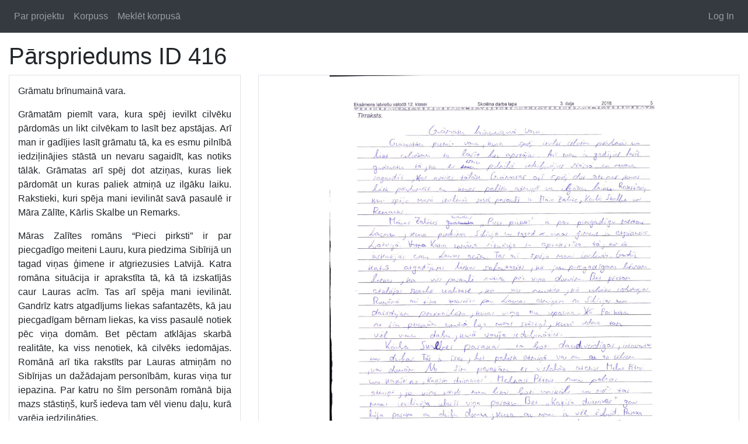

--- FILE ---
content_type: text/html; charset=UTF-8
request_url: http://parspriedumi.korpuss.lv/corpus/416
body_size: 3225
content:
<!DOCTYPE html>
<html>
    <head>
    	<!-- Global site tag (gtag.js) - Google Analytics -->
		<script async src="https://www.googletagmanager.com/gtag/js?id=UA-2563945-10"></script>
		<script>
		  window.dataLayer = window.dataLayer || [];
		  function gtag(){dataLayer.push(arguments);}
		  gtag('js', new Date());

		  gtag('config', 'UA-2563945-10');
		</script>
        <meta charset="UTF-8" />
        <title>Pārspriedums ID 416 | Skolēnu pārspriedumu korpuss</title>
        <meta name="viewport" content="width=device-width, initial-scale=1.0">
                <link rel="stylesheet" type="text/css" href="/external/bootstrap/dist/css/bootstrap.min.css">
        <link rel="stylesheet" type="text/css" href="/external/select2/dist/css/select2.min.css">
                
    </head>
    <body class="pb-3">
        <nav class="navbar navbar-expand-lg navbar-dark bg-dark mb-3">
		  

  		  <ul class="navbar-nav">
				<li class="nav-item">
					<a class="nav-link" href="/">Par projektu</a>
				</li>
				<li class="nav-item">
					<a class="nav-link" href="/corpus/">Korpuss</a>
				</li>
				<li class="nav-item">
					<a class="nav-link" href="http://nosketch.korpuss.lv/#dashboard?corpname=vidusskolu_diktati" target="_blank">Meklēt korpusā</a>
				</li>
		  				  </ul>

		  <ul class="navbar-nav ml-auto">
		  				<li class="nav-item">
				<a class="nav-link" href="/login">Log In</a>
			</li>
					  </ul>

		</nav>
        <div class="container-fluid">
            <h1>Pārspriedums ID 416</h1>

    <div class="row">
        <div class="col-xl-4 order-xl-1 order-lg-2 text-justify">
            <div class="border" style="padding: 15px;">
                <p>Grāmatu brīnumainā vara.</p><p>Grāmatām piemīt vara, kura spēj ievilkt cilvēku pārdomās un likt cilvēkam to lasīt bez apstājas. Arī man ir gadījies lasīt grāmatu tā, ka es esmu pilnībā iedziļinājies stāstā un nevaru sagaidīt, kas notiks tālāk. Grāmatas arī spēj dot atziņas, kuras liek pārdomāt un kuras paliek atmiņā uz ilgāku laiku. Rakstieki, kuri spēja mani ievilināt savā pasaulē ir Māra Zālīte, Kārlis Skalbe un Remarks.</p><p>Māras Zalītes romāns “Pieci pirksti” ir par piecgadīgo meiteni Lauru, kura piedzima Sibīrijā un tagad viņas ģimene ir atgriezusies Latvijā. Katra romāna situācija ir aprakstīta tā, kā tā izskatījās caur Lauras acīm. Tas arī spēja mani ievilināt. Gandrīz katrs atgadījums liekas safantazēts, kā jau piecgadīgam bērnam liekas, ka viss pasaulē notiek pēc viņa domām. Bet pēctam atklājas skarbā realitāte, ka viss nenotiek, kā cilvēks iedomājas. Romānā arī tika rakstīts par Lauras atmiņām no Sibīrijas un dažādajam personībām, kuras viņa tur iepazina. Par katru no šīm personām romānā bija mazs stāstiņš, kurš iedeva tam vēl vienu daļu, kurā varēja iedziļināties.</p><p>Kārļa Skalbes pasakas ir ļoti daudzveidīgas, interesantas un dziļas. Tās ir īsas, bet paliek atmiņā vai nu ar to tēliem, vai domām. No šīm pasakām es vislabāk atceros Melno Pēteri un kaķīti no “Kaķīša dzirnavas”. Melnais Pēteris man palicis atmiņā, jo viņa vārds man likās ļoti unikāls un tieši tas mani ievilināja izlasīt viņa pasaku. Bet “Kaķīša dzirnavas” gan bija pasaka ar dziļu domu, kura ar mani ir vēl šobrīd. Pasaka ir par kaķīti, kuram melnais runcis atņēma dzirnavas. Tas lika kaķītim doties meklēt jaunas mājas pie savām trim meitām, bet neviena viņu nepieņēma. Kaķītis pilnībā nevienu no šīm lietām neņēma ļaunā, pat, ja viņš vairs neizskatījās turīgs, bet gan nabadzīgs. Joprojām atceros kaķīša teikto: “Kādēļ vairot ļaunumu, lai vairojas prieks!” Pasakas beigās kaķītis atrada pili, kurā viņu uzņēma kā galma kaķi. Šī pasaka atstāja ļoti pozitīvu iespaidu, kuru man lika iegaumēt, ka darot labu, labas lietas arī nāks pretī.</p><p>Remarka grāmata “Rietumu frontē bez pārmaiņām” spēja mani tajā ievilkt ar tās skarbo un brutāli neapdzejoto patiesību par karu. Remarks šajā grāmatā neapraksta kara varoņus un to bezbailību kara laikā, viņš apraksta parastos kareivjus, un kā karš izskatījās caur viņu acīm. Grāmatā nebija neviena apdaiļota vai krāšņi aprakstīta situācija. Viss bija tā, kā tas izskatījās realitātē – šausmīgi. Gandrīz katrs galvenais varonis grāmatas beigās bija miris. Remarks ar šo grāmatu izveidoja darbu, kur nekas netiek taupīts un paņem cilvēku savā varā ar tā patiesību.</p><p>Katrai grāmatai ir savs veids, kā tā ievilina cilvēka prātu pārdomās un neliek viņam no tās atrauties. Pārsvarā tā ir realitātes ievietošana darbā, kas neļauj cilvēkam no grāmatas atbrīvoties. Arī apslēptās domas kuras ir sarakstītas ļoti ekstrēmi, bet padomājot, kā tās izpaužas dzīvē, nemaz neliekas tik nereālas. Šī ir tā grāmatu vara, kuru katrs cilvēks ir izjutis.</p>
            </div>
        </div>
        <div class="col-xl-8  order-xl-2 order-lg-1">
            <div id="form_image_viewer" class="border" style="width:100%;height:100%;min-height: 200px" data-img="/uploads/11ce9ba6f5f87b9c47d80b68501b86a772361205.jpeg"></div>
        </div>
    </div>

    <a href="/corpus/" class="btn btn-outline-secondary my-1">Atpakaļ uz sarakstu</a>
        </div>
                <script type="text/javascript" src="/external/jquery/dist/jquery.min.js"></script>
        
        <script src="/external/bootstrap/dist/js/bootstrap.min.js"></script>
        <script src="/external/select2/dist/js/select2.min.js"></script>
        <script src="/external/openseadragon/build/openseadragon/openseadragon.min.js"></script>
        <script type="text/javascript">
        	function resetFormElement(e) {
			  e.wrap('<form>').closest('form').get(0).reset();
			  e.unwrap();
			}

        	$(document).ready(function() {

				$('.select2').select2({
					'width': '100%'
				});

				$('#form_image_viewer').each(function(item){
					console.log(item)
					OpenSeadragon({
						prefixUrl: "/external/openseadragon/build/openseadragon/images/",
				        id: "form_image_viewer",
				        tileSources: {
					        type: 'image',
					        url:  $(this).data('img'),
					        crossOriginPolicy: 'Anonymous',
					        ajaxWithCredentials: false
					    }
				    });
				});

				$(".image_field").each(function(){   

			        var $container = $(this),
			            selector='#'+$container.attr('id') + '_',
			            $delete = $( selector + 'delete' ),
			            $upload = $( selector + 'file' ),
			            $preview = $container.find('.preview'),
			            $img = $container.find('img');

			        $container.find(".delete").click(function(){
			            resetFormElement($upload)
			            $preview.slideUp(300,function(){      
			                $img.attr('src','');
			                $delete.val(true);
			            });
			        });

			        $upload.change(function(){
			            var input = this;
			            if (input.files && input.files[0]) {
			                var reader = new FileReader();

			                reader.onload = function (e) {
			                    $img.attr('src', e.target.result);
			                    $delete.val(false);
			                    $preview.slideDown();
			                }

			                reader.readAsDataURL(input.files[0]);
			            }
			        });

			    })
			});
        </script>
            </body>
</html>
